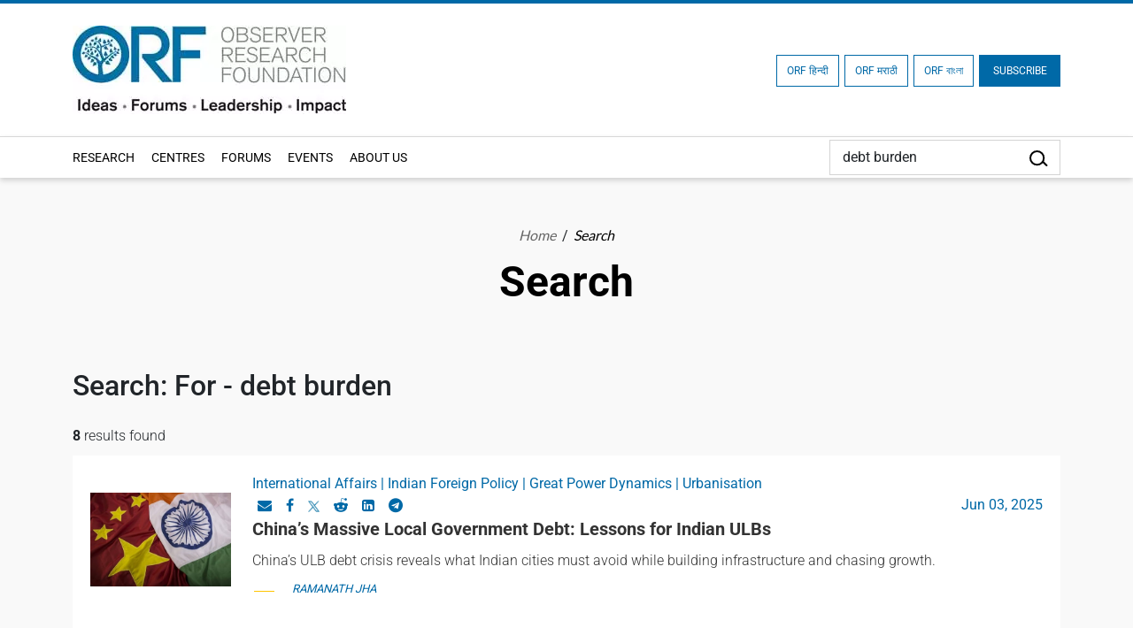

--- FILE ---
content_type: application/javascript; charset=UTF-8
request_url: https://www.orfonline.org/cdn-cgi/challenge-platform/scripts/jsd/main.js
body_size: 4555
content:
window._cf_chl_opt={REqn6:'b'};~function(C3,W,L,y,o,v,B,Y){C3=R,function(P,f,CO,C2,c,g){for(CO={P:198,f:186,c:243,g:194,i:213,d:130,T:182,E:203,m:135,F:134,D:140},C2=R,c=P();!![];)try{if(g=-parseInt(C2(CO.P))/1+parseInt(C2(CO.f))/2+parseInt(C2(CO.c))/3*(parseInt(C2(CO.g))/4)+-parseInt(C2(CO.i))/5*(parseInt(C2(CO.d))/6)+-parseInt(C2(CO.T))/7+-parseInt(C2(CO.E))/8*(parseInt(C2(CO.m))/9)+-parseInt(C2(CO.F))/10*(-parseInt(C2(CO.D))/11),g===f)break;else c.push(c.shift())}catch(i){c.push(c.shift())}}(C,165723),W=this||self,L=W[C3(178)],y=function(CF,Cm,CE,Cu,CR,f,c,g){return CF={P:233,f:148},Cm={P:238,f:238,c:229,g:238,i:238,d:223,T:238,E:133,m:229,F:238},CE={P:145},Cu={P:145,f:133,c:199,g:151,i:154,d:199,T:151,E:154,m:199,F:146,D:229,b:146,x:229,K:146,I:229,N:238,a:229,n:238,e:199,V:151,G:154,j:229,X:146,Z:146,U:229,h:229,C0:229,C1:223},CR=C3,f=String[CR(CF.P)],c={'h':function(i,Ci){return Ci={P:150,f:133},i==null?'':c.g(i,6,function(d,CP){return CP=R,CP(Ci.P)[CP(Ci.f)](d)})},'g':function(i,T,E,Cf,F,D,x,K,I,N,V,G,j,X,Z,U,C0,C1){if(Cf=CR,i==null)return'';for(D={},x={},K='',I=2,N=3,V=2,G=[],j=0,X=0,Z=0;Z<i[Cf(Cu.P)];Z+=1)if(U=i[Cf(Cu.f)](Z),Object[Cf(Cu.c)][Cf(Cu.g)][Cf(Cu.i)](D,U)||(D[U]=N++,x[U]=!0),C0=K+U,Object[Cf(Cu.d)][Cf(Cu.T)][Cf(Cu.E)](D,C0))K=C0;else{if(Object[Cf(Cu.m)][Cf(Cu.T)][Cf(Cu.E)](x,K)){if(256>K[Cf(Cu.F)](0)){for(F=0;F<V;j<<=1,T-1==X?(X=0,G[Cf(Cu.D)](E(j)),j=0):X++,F++);for(C1=K[Cf(Cu.b)](0),F=0;8>F;j=j<<1.54|1.55&C1,T-1==X?(X=0,G[Cf(Cu.x)](E(j)),j=0):X++,C1>>=1,F++);}else{for(C1=1,F=0;F<V;j=C1|j<<1.1,X==T-1?(X=0,G[Cf(Cu.D)](E(j)),j=0):X++,C1=0,F++);for(C1=K[Cf(Cu.K)](0),F=0;16>F;j=1.43&C1|j<<1,T-1==X?(X=0,G[Cf(Cu.I)](E(j)),j=0):X++,C1>>=1,F++);}I--,0==I&&(I=Math[Cf(Cu.N)](2,V),V++),delete x[K]}else for(C1=D[K],F=0;F<V;j=j<<1|C1&1,T-1==X?(X=0,G[Cf(Cu.a)](E(j)),j=0):X++,C1>>=1,F++);K=(I--,I==0&&(I=Math[Cf(Cu.n)](2,V),V++),D[C0]=N++,String(U))}if(K!==''){if(Object[Cf(Cu.e)][Cf(Cu.V)][Cf(Cu.G)](x,K)){if(256>K[Cf(Cu.K)](0)){for(F=0;F<V;j<<=1,T-1==X?(X=0,G[Cf(Cu.j)](E(j)),j=0):X++,F++);for(C1=K[Cf(Cu.X)](0),F=0;8>F;j=j<<1.91|1&C1,X==T-1?(X=0,G[Cf(Cu.x)](E(j)),j=0):X++,C1>>=1,F++);}else{for(C1=1,F=0;F<V;j=j<<1|C1,T-1==X?(X=0,G[Cf(Cu.D)](E(j)),j=0):X++,C1=0,F++);for(C1=K[Cf(Cu.Z)](0),F=0;16>F;j=C1&1.83|j<<1,X==T-1?(X=0,G[Cf(Cu.U)](E(j)),j=0):X++,C1>>=1,F++);}I--,I==0&&(I=Math[Cf(Cu.N)](2,V),V++),delete x[K]}else for(C1=D[K],F=0;F<V;j=1.35&C1|j<<1.15,X==T-1?(X=0,G[Cf(Cu.h)](E(j)),j=0):X++,C1>>=1,F++);I--,I==0&&V++}for(C1=2,F=0;F<V;j=C1&1.25|j<<1,T-1==X?(X=0,G[Cf(Cu.C0)](E(j)),j=0):X++,C1>>=1,F++);for(;;)if(j<<=1,T-1==X){G[Cf(Cu.x)](E(j));break}else X++;return G[Cf(Cu.C1)]('')},'j':function(i,CT,Cc){return CT={P:146},Cc=CR,i==null?'':''==i?null:c.i(i[Cc(CE.P)],32768,function(d,CS){return CS=Cc,i[CS(CT.P)](d)})},'i':function(i,T,E,CW,F,D,x,K,I,N,V,G,j,X,Z,U,C1,C0){for(CW=CR,F=[],D=4,x=4,K=3,I=[],G=E(0),j=T,X=1,N=0;3>N;F[N]=N,N+=1);for(Z=0,U=Math[CW(Cm.P)](2,2),V=1;U!=V;C0=j&G,j>>=1,j==0&&(j=T,G=E(X++)),Z|=V*(0<C0?1:0),V<<=1);switch(Z){case 0:for(Z=0,U=Math[CW(Cm.P)](2,8),V=1;U!=V;C0=j&G,j>>=1,0==j&&(j=T,G=E(X++)),Z|=V*(0<C0?1:0),V<<=1);C1=f(Z);break;case 1:for(Z=0,U=Math[CW(Cm.f)](2,16),V=1;U!=V;C0=G&j,j>>=1,j==0&&(j=T,G=E(X++)),Z|=(0<C0?1:0)*V,V<<=1);C1=f(Z);break;case 2:return''}for(N=F[3]=C1,I[CW(Cm.c)](C1);;){if(X>i)return'';for(Z=0,U=Math[CW(Cm.g)](2,K),V=1;V!=U;C0=G&j,j>>=1,0==j&&(j=T,G=E(X++)),Z|=(0<C0?1:0)*V,V<<=1);switch(C1=Z){case 0:for(Z=0,U=Math[CW(Cm.i)](2,8),V=1;V!=U;C0=j&G,j>>=1,0==j&&(j=T,G=E(X++)),Z|=V*(0<C0?1:0),V<<=1);F[x++]=f(Z),C1=x-1,D--;break;case 1:for(Z=0,U=Math[CW(Cm.i)](2,16),V=1;U!=V;C0=G&j,j>>=1,0==j&&(j=T,G=E(X++)),Z|=(0<C0?1:0)*V,V<<=1);F[x++]=f(Z),C1=x-1,D--;break;case 2:return I[CW(Cm.d)]('')}if(D==0&&(D=Math[CW(Cm.T)](2,K),K++),F[C1])C1=F[C1];else if(x===C1)C1=N+N[CW(Cm.E)](0);else return null;I[CW(Cm.m)](C1),F[x++]=N+C1[CW(Cm.E)](0),D--,N=C1,0==D&&(D=Math[CW(Cm.F)](2,K),K++)}}},g={},g[CR(CF.f)]=c.h,g}(),o={},o[C3(143)]='o',o[C3(236)]='s',o[C3(196)]='u',o[C3(189)]='z',o[C3(217)]='n',o[C3(147)]='I',o[C3(190)]='b',v=o,W[C3(131)]=function(P,g,i,T,Ca,CN,CI,CH,F,D,x,K,I,N){if(Ca={P:232,f:171,c:129,g:162,i:209,d:204,T:141,E:157,m:145,F:210,D:247},CN={P:207,f:145,c:137},CI={P:199,f:151,c:154,g:229},CH=C3,null===g||g===void 0)return T;for(F=M(g),P[CH(Ca.P)][CH(Ca.f)]&&(F=F[CH(Ca.c)](P[CH(Ca.P)][CH(Ca.f)](g))),F=P[CH(Ca.g)][CH(Ca.i)]&&P[CH(Ca.d)]?P[CH(Ca.g)][CH(Ca.i)](new P[(CH(Ca.d))](F)):function(V,CA,G){for(CA=CH,V[CA(CN.P)](),G=0;G<V[CA(CN.f)];V[G]===V[G+1]?V[CA(CN.c)](G+1,1):G+=1);return V}(F),D='nAsAaAb'.split('A'),D=D[CH(Ca.T)][CH(Ca.E)](D),x=0;x<F[CH(Ca.m)];K=F[x],I=O(P,g,K),D(I)?(N='s'===I&&!P[CH(Ca.F)](g[K]),CH(Ca.D)===i+K?E(i+K,I):N||E(i+K,g[K])):E(i+K,I),x++);return T;function E(V,G,CQ){CQ=R,Object[CQ(CI.P)][CQ(CI.f)][CQ(CI.c)](T,G)||(T[G]=[]),T[G][CQ(CI.g)](V)}},B=C3(142)[C3(169)](';'),Y=B[C3(141)][C3(157)](B),W[C3(183)]=function(P,g,Ce,Cw,i,T,E,m){for(Ce={P:206,f:145,c:241,g:229,i:191},Cw=C3,i=Object[Cw(Ce.P)](g),T=0;T<i[Cw(Ce.f)];T++)if(E=i[T],E==='f'&&(E='N'),P[E]){for(m=0;m<g[i[T]][Cw(Ce.f)];-1===P[E][Cw(Ce.c)](g[i[T]][m])&&(Y(g[i[T]][m])||P[E][Cw(Ce.g)]('o.'+g[i[T]][m])),m++);}else P[E]=g[i[T]][Cw(Ce.i)](function(F){return'o.'+F})},s();function H(P,f,Cs,Cz,CY,CB,C6,c,g){Cs={P:163,f:225,c:214,g:192,i:231,d:184,T:166,E:211,m:221,F:230,D:219,b:205,x:167,K:197,I:148,N:201},Cz={P:155},CY={P:173,f:173,c:240,g:188,i:173},CB={P:230},C6=C3,c=W[C6(Cs.P)],g=new W[(C6(Cs.f))](),g[C6(Cs.c)](C6(Cs.g),C6(Cs.i)+W[C6(Cs.d)][C6(Cs.T)]+C6(Cs.E)+c.r),c[C6(Cs.m)]&&(g[C6(Cs.F)]=5e3,g[C6(Cs.D)]=function(C7){C7=C6,f(C7(CB.P))}),g[C6(Cs.b)]=function(C8){C8=C6,g[C8(CY.P)]>=200&&g[C8(CY.f)]<300?f(C8(CY.c)):f(C8(CY.g)+g[C8(CY.i)])},g[C6(Cs.x)]=function(C9){C9=C6,f(C9(Cz.P))},g[C6(Cs.K)](y[C6(Cs.I)](JSON[C6(Cs.N)](P)))}function l(P,CM,C4){return CM={P:235},C4=C3,Math[C4(CM.P)]()>P}function C(Ct){return Ct='10fBmWSB,306WYHpSq,isArray,splice,event,removeChild,2630067SRfyax,includes,_cf_chl_opt;LqFH6;hVbM2;qStf6;tWSG2;llLXq5;dvpE4;ZXhrd5;kmUgV6;oEkGG2;ROBk0;iurWZ5;vsQae6;qTTx8;BMiX0;XrsK5;KHBf4;MliV1,object,source,length,charCodeAt,bigint,mDsMj,postMessage,7kV-4r3gIlb+HcSmxTQBtpa9CNJU6weML8sn$vZGyhFOjK52XPRYAzqd0Eifu1WDo,hasOwnProperty,msg,cloudflare-invisible,call,xhr-error,EqCd5,bind,tabIndex,chlApiRumWidgetAgeMs,readyState,body,Array,__CF$cv$params,style,JHRle4,REqn6,onerror,detail,split,display: none,getOwnPropertyNames,ItCy7,status,[native code],onreadystatechange,/invisible/jsd,now,document,getPrototypeOf,appendChild,chlApiSitekey,129206anlaNh,XrsK5,_cf_chl_opt,/b/ov1/0.3151372501694173:1762085857:V9cNcikY5a5p57-G5psrb_cPyWcXq1LlE0xqEcfFe8o/,59544tCOEpX,mwju8,http-code:,symbol,boolean,map,POST,errorInfoObject,28CXIFiE,catch,undefined,send,72088OJebKf,prototype,chctx,stringify,contentDocument,51336bsSKHJ,Set,onload,keys,sort,error,from,isNaN,/jsd/r/0.3151372501694173:1762085857:V9cNcikY5a5p57-G5psrb_cPyWcXq1LlE0xqEcfFe8o/,Function,5CEAKbz,open,contentWindow,jsd,number,createElement,ontimeout,clientInformation,api,iframe,join,loading,XMLHttpRequest,error on cf_chl_props,DOMContentLoaded,chlApiClientVersion,push,timeout,/cdn-cgi/challenge-platform/h/,Object,fromCharCode,function,random,string,parent,pow,navigator,success,indexOf,chlApiUrl,107799QMJyZj,floor,toString,sid,d.cookie,concat,275718HQdcJb,BMiX0,addEventListener,charAt'.split(','),C=function(){return Ct},C()}function z(CV,Cy,c,g,i,d,T){Cy=(CV={P:218,f:222,c:164,g:170,i:158,d:161,T:180,E:215,m:220,F:239,D:202,b:139},C3);try{return c=L[Cy(CV.P)](Cy(CV.f)),c[Cy(CV.c)]=Cy(CV.g),c[Cy(CV.i)]='-1',L[Cy(CV.d)][Cy(CV.T)](c),g=c[Cy(CV.E)],i={},i=BMiX0(g,g,'',i),i=BMiX0(g,g[Cy(CV.m)]||g[Cy(CV.F)],'n.',i),i=BMiX0(g,c[Cy(CV.D)],'d.',i),L[Cy(CV.d)][Cy(CV.b)](c),d={},d.r=i,d.e=null,d}catch(E){return T={},T.r={},T.e=E,T}}function J(c,g,Ch,Cp,i,d,T){if(Ch={P:153,f:221,c:240,g:144,i:246,d:138,T:240,E:237,m:149,F:246,D:208,b:168,x:237},Cp=C3,i=Cp(Ch.P),!c[Cp(Ch.f)])return;g===Cp(Ch.c)?(d={},d[Cp(Ch.g)]=i,d[Cp(Ch.i)]=c.r,d[Cp(Ch.d)]=Cp(Ch.T),W[Cp(Ch.E)][Cp(Ch.m)](d,'*')):(T={},T[Cp(Ch.g)]=i,T[Cp(Ch.F)]=c.r,T[Cp(Ch.d)]=Cp(Ch.D),T[Cp(Ch.b)]=g,W[Cp(Ch.x)][Cp(Ch.m)](T,'*'))}function Q(Cq,C5,P,f,c,g){return Cq={P:163,f:244,c:244,g:177},C5=C3,P=W[C5(Cq.P)],f=3600,c=Math[C5(Cq.f)](+atob(P.t)),g=Math[C5(Cq.c)](Date[C5(Cq.g)]()/1e3),g-c>f?![]:!![]}function R(P,f,c){return c=C(),R=function(S,W,L){return S=S-129,L=c[S],L},R(P,f)}function O(P,g,i,Cx,Cl,T){Cl=(Cx={P:195,f:162,c:136,g:234},C3);try{return g[i][Cl(Cx.P)](function(){}),'p'}catch(E){}try{if(null==g[i])return g[i]===void 0?'u':'x'}catch(m){return'i'}return P[Cl(Cx.f)][Cl(Cx.c)](g[i])?'a':g[i]===P[Cl(Cx.f)]?'q0':!0===g[i]?'T':!1===g[i]?'F':(T=typeof g[i],Cl(Cx.g)==T?k(P,g[i])?'N':'f':v[T]||'?')}function k(P,f,CD,CL){return CD={P:212,f:199,c:245,g:154,i:241,d:174},CL=C3,f instanceof P[CL(CD.P)]&&0<P[CL(CD.P)][CL(CD.f)][CL(CD.c)][CL(CD.g)](f)[CL(CD.i)](CL(CD.d))}function s(CU,CZ,Cj,Co,P,f,c,g,i){if(CU={P:163,f:221,c:160,g:224,i:132,d:227,T:175,E:175},CZ={P:160,f:224,c:175},Cj={P:226},Co=C3,P=W[Co(CU.P)],!P)return;if(!Q())return;(f=![],c=P[Co(CU.f)]===!![],g=function(Cv,d){(Cv=Co,!f)&&(f=!![],d=z(),H(d.r,function(T){J(P,T)}),d.e&&A(Cv(Cj.P),d.e))},L[Co(CU.c)]!==Co(CU.g))?g():W[Co(CU.i)]?L[Co(CU.i)](Co(CU.d),g):(i=L[Co(CU.T)]||function(){},L[Co(CU.E)]=function(Ck){Ck=Co,i(),L[Ck(CZ.P)]!==Ck(CZ.f)&&(L[Ck(CZ.c)]=i,g())})}function A(g,i,Cg,CC,d,T,E,m,F,D,b,x){if(Cg={P:152,f:208,c:163,g:231,i:184,d:166,T:185,E:176,m:225,F:214,D:192,b:230,x:219,K:181,I:184,N:165,a:242,n:187,e:159,V:156,G:228,j:184,X:172,Z:193,U:200,h:144,C0:216,C1:197,Ci:148},CC=C3,!l(.01))return![];T=(d={},d[CC(Cg.P)]=g,d[CC(Cg.f)]=i,d);try{E=W[CC(Cg.c)],m=CC(Cg.g)+W[CC(Cg.i)][CC(Cg.d)]+CC(Cg.T)+E.r+CC(Cg.E),F=new W[(CC(Cg.m))](),F[CC(Cg.F)](CC(Cg.D),m),F[CC(Cg.b)]=2500,F[CC(Cg.x)]=function(){},D={},D[CC(Cg.K)]=W[CC(Cg.I)][CC(Cg.N)],D[CC(Cg.a)]=W[CC(Cg.i)][CC(Cg.n)],D[CC(Cg.e)]=W[CC(Cg.i)][CC(Cg.V)],D[CC(Cg.G)]=W[CC(Cg.j)][CC(Cg.X)],b=D,x={},x[CC(Cg.Z)]=T,x[CC(Cg.U)]=b,x[CC(Cg.h)]=CC(Cg.C0),F[CC(Cg.C1)](y[CC(Cg.Ci)](x))}catch(K){}}function M(P,CK,Cr,f){for(CK={P:129,f:206,c:179},Cr=C3,f=[];P!==null;f=f[Cr(CK.P)](Object[Cr(CK.f)](P)),P=Object[Cr(CK.c)](P));return f}}()